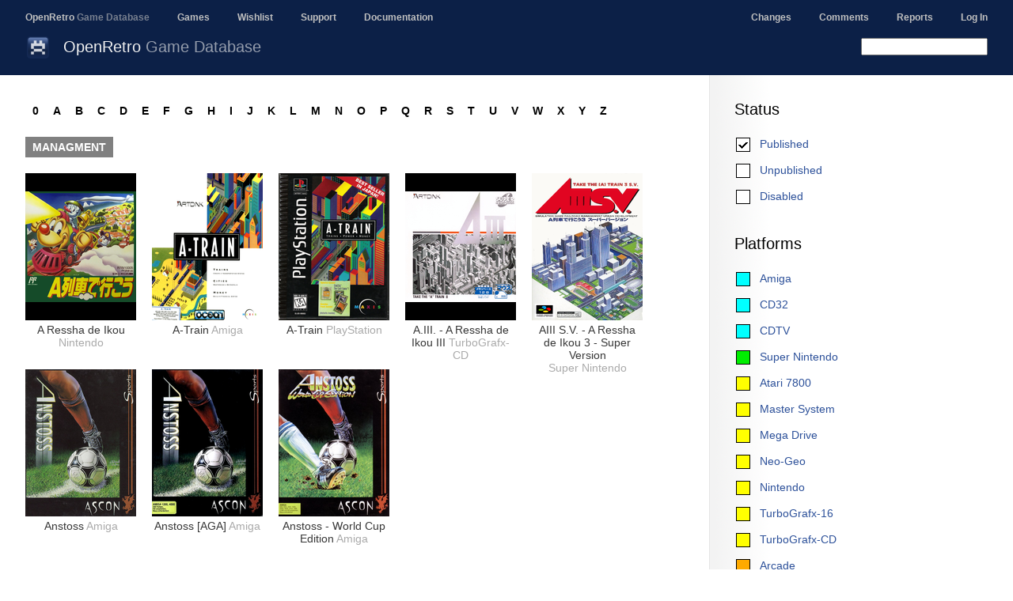

--- FILE ---
content_type: text/html; charset=UTF-8
request_url: https://openretro.org/browse/managment
body_size: 2986
content:
<!DOCTYPE html>
<html>
<head>
<meta charset="UTF-8" />
<meta http-equiv="Content-type" content="text/html; charset=utf-8" />
<link rel="stylesheet" type="text/css" href="/css/jqModal.css" />

<link rel="stylesheet" type="text/css" href="/css/oagd.css" />

<link rel="stylesheet" type="text/css" href="/wp-content/themes/oagd/style.css" />
<link rel="stylesheet" type="text/css" href="/wp-content/themes/fengestad/fengestad.css" />
<link rel="stylesheet" type="text/css" href="/wp-content/themes/oagd/oagd.css" />

<meta name="viewport" content="width=980" />
<title>Game Browser - OpenRetro Game Database</title>
<script type='text/javascript' src='/wp-content/themes/oagd/jquery-1.7.2.min.js'></script>
<script type='text/javascript' src='/wp-content/themes/oagd/jquery-ui.js'></script>
<script type='text/javascript' src='/wp-content/themes/oagd/jquery.cookie.js'></script>
<script type='text/javascript' src='/wp-content/themes/oagd/jqModal.js'></script>
<link rel='stylesheet' type='text/css' href='/css/jquery-ui-1.10.3.custom.css' />

<style type="text/css">
</style>

<script type='text/javascript'>
if (window.location.href.indexOf("openretro.org") == -1) {
if (window.location.href.indexOf("games.fengestad.no") == -1) {
if (window.location.href.indexOf("oagd.") == -1) {
if (window.location.href.indexOf("openretro.localhost") == -1) {
    window.location.href = "https://openretro.org/";
}}}}
</script>
<script type='text/javascript'>
</script>

</head>
<body class="with-sidebar">
<div id="fs-body">
<section id="fs-header">
<header id="fs-site-header">
<p>Navigation:</p>
<nav>
<ul>
<li><a href="/" class="selected">OpenRetro <span style="opacity: 0.6">Game Database</span></a></li>
<li><a href="/browse/amiga/a">Games</a></li>
<li><a href="/wishlist">Wishlist</a></li>
<li><a href="/support">Support</a></li>
<li><a href="/documentation">Documentation</a></li>
</ul>

<ul style="float: right; margin-right: 32px">
<li><a href="/changes">Changes</a></li>
<li><a href="/comments">Comments</a></li>
<li><a href="/reports/">Reports</a></li>
<li><a href='/user/login'>Log In</a></li>
</ul>
</nav>
</header><!-- #site-header -->

<header id="fs-page-header">

<img src="/images/32x32/openretro.png" width="32" height="32" alt="" />
<h1 id='fs-title'>OpenRetro <span style='opacity: 0.6'>Game Database</span></h1><ul></ul>
<div class="search-field">
<form class="search-field" method="GET" action="/search">
<input id="search" class="search-field" name="q">
<input type="hidden" name="unpublished" value="1">
<input type="hidden" name="disabled" value="1">
</form>
</div>
</header><!-- #page-header -->
<div id="fs-below-header"></div>

</section><!-- #header -->
<div id='fs-sidebar'><h2>Status</h2><ul class='fs-sidebar-menu'><li class='fs-sidebar-menu__item fs-sidebar-menu__item--checked'><a href='/browse/managment?published=0'>Published</a></li><li class='fs-sidebar-menu__item fs-sidebar-menu__item--unchecked'><a href='/browse/managment?unpublished=1'>Unpublished</a></li><li class='fs-sidebar-menu__item fs-sidebar-menu__item--unchecked'><a href='/browse/managment?disabled=1'>Disabled</a></li></ul><h2>Platforms</h2><ul class='fs-sidebar-menu'><li class='fs-sidebar-menu__item fs-sidebar-menu__item--supported'><a href='/browse/managment/amiga'>Amiga</a></li><li class='fs-sidebar-menu__item fs-sidebar-menu__item--supported'><a href='/browse/managment/cd32'>CD32</a></li><li class='fs-sidebar-menu__item fs-sidebar-menu__item--supported'><a href='/browse/managment/cdtv'>CDTV</a></li><li class='fs-sidebar-menu__item fs-sidebar-menu__item--high'><a href='/browse/managment/snes'>Super Nintendo</a></li><li class='fs-sidebar-menu__item fs-sidebar-menu__item--medium'><a href='/browse/managment/a7800'>Atari 7800</a></li><li class='fs-sidebar-menu__item fs-sidebar-menu__item--medium'><a href='/browse/managment/sms'>Master System</a></li><li class='fs-sidebar-menu__item fs-sidebar-menu__item--medium'><a href='/browse/managment/smd'>Mega Drive</a></li><li class='fs-sidebar-menu__item fs-sidebar-menu__item--medium'><a href='/browse/managment/neogeo'>Neo-Geo</a></li><li class='fs-sidebar-menu__item fs-sidebar-menu__item--medium'><a href='/browse/managment/nes'>Nintendo</a></li><li class='fs-sidebar-menu__item fs-sidebar-menu__item--medium'><a href='/browse/managment/tg16'>TurboGrafx-16</a></li><li class='fs-sidebar-menu__item fs-sidebar-menu__item--medium'><a href='/browse/managment/tgcd'>TurboGrafx-CD</a></li><li class='fs-sidebar-menu__item fs-sidebar-menu__item--medium-low'><a href='/browse/managment/arcade'>Arcade</a></li><li class='fs-sidebar-menu__item fs-sidebar-menu__item--medium-low'><a href='/browse/managment/dos'>DOS</a></li><li class='fs-sidebar-menu__item fs-sidebar-menu__item--medium-low'><a href='/browse/managment/gb'>Game Boy</a></li><li class='fs-sidebar-menu__item fs-sidebar-menu__item--medium-low'><a href='/browse/managment/gba'>Game Boy Advance</a></li><li class='fs-sidebar-menu__item fs-sidebar-menu__item--medium-low'><a href='/browse/managment/gbc'>Game Boy Color</a></li><li class='fs-sidebar-menu__item fs-sidebar-menu__item--medium-low'><a href='/browse/managment/psx'>PlayStation</a></li><li class='fs-sidebar-menu__item fs-sidebar-menu__item--medium-low'><a href='/browse/managment/spectrum'>ZX Spectrum</a></li><li class='fs-sidebar-menu__item fs-sidebar-menu__item--low'><a href='/browse/managment/cpc'>Amstrad CPC</a></li><li class='fs-sidebar-menu__item fs-sidebar-menu__item--low'><a href='/browse/managment/a2600'>Atari 2600</a></li><li class='fs-sidebar-menu__item fs-sidebar-menu__item--low'><a href='/browse/managment/a5200'>Atari 5200</a></li><li class='fs-sidebar-menu__item fs-sidebar-menu__item--low'><a href='/browse/managment/atari'>Atari ST</a></li><li class='fs-sidebar-menu__item fs-sidebar-menu__item--low'><a href='/browse/managment/c64'>Commodore 64</a></li><li class='fs-sidebar-menu__item fs-sidebar-menu__item--low'><a href='/browse/managment/saturn'>Sega Saturn</a></li><li class='fs-sidebar-menu__item fs-sidebar-menu__item--none'><a href='/browse/managment/sgg'>Game Gear</a></li><li class='fs-sidebar-menu__item fs-sidebar-menu__item--none'><a href='/browse/managment/ngc'>GameCube</a></li><li class='fs-sidebar-menu__item fs-sidebar-menu__item--none'><a href='/browse/managment/lynx'>Lynx</a></li><li class='fs-sidebar-menu__item fs-sidebar-menu__item--none'><a href='/browse/managment/msx'>MSX</a></li><li class='fs-sidebar-menu__item fs-sidebar-menu__item--none'><a href='/browse/managment/n64'>Nintendo 64</a></li><li class='fs-sidebar-menu__item fs-sidebar-menu__item--none'><a href='/browse/managment/vic20'>VIC-20</a></li><li class='fs-sidebar-menu__item fs-sidebar-menu__item--hidden'><a href='/browse/managment/all'>All Platforms</a></li><li class='fs-sidebar-menu__item fs-sidebar-menu__item--hidden'><a href='/browse/managment/game-gear'>Game Gear</a></li><li class='fs-sidebar-menu__item fs-sidebar-menu__item--hidden'><a href='/browse/managment/series'>Game Series</a></li><li class='fs-sidebar-menu__item fs-sidebar-menu__item--hidden'><a href='/browse/managment/nds'>Nintendo DS</a></li><li class='fs-sidebar-menu__item fs-sidebar-menu__item--hidden'><a href='/browse/managment/super'>Super Entry</a></li><li class='fs-sidebar-menu__item fs-sidebar-menu__item--hidden'><a href='/browse/managment/zxs'>ZX Spectrum</a></li></ul><p>The color gives a rough estimate on the level of support for the platform (supported, high, medium, low), both in how complete the game database is, and also how well the games are supported in clients using the database.</p><h2>Game Missing?</h2><p>If you are missing a game, please add a comment on the <a href='/wishlist'>wishlist page</a>.</p></div><section id='fs-content'><div><a class='letterlink' href='/browse/managment/0'>0</a><a class='letterlink' href='/browse/managment/a'>A</a><a class='letterlink' href='/browse/managment/b'>B</a><a class='letterlink' href='/browse/managment/c'>C</a><a class='letterlink' href='/browse/managment/d'>D</a><a class='letterlink' href='/browse/managment/e'>E</a><a class='letterlink' href='/browse/managment/f'>F</a><a class='letterlink' href='/browse/managment/g'>G</a><a class='letterlink' href='/browse/managment/h'>H</a><a class='letterlink' href='/browse/managment/i'>I</a><a class='letterlink' href='/browse/managment/j'>J</a><a class='letterlink' href='/browse/managment/k'>K</a><a class='letterlink' href='/browse/managment/l'>L</a><a class='letterlink' href='/browse/managment/m'>M</a><a class='letterlink' href='/browse/managment/n'>N</a><a class='letterlink' href='/browse/managment/o'>O</a><a class='letterlink' href='/browse/managment/p'>P</a><a class='letterlink' href='/browse/managment/q'>Q</a><a class='letterlink' href='/browse/managment/r'>R</a><a class='letterlink' href='/browse/managment/s'>S</a><a class='letterlink' href='/browse/managment/t'>T</a><a class='letterlink' href='/browse/managment/u'>U</a><a class='letterlink' href='/browse/managment/v'>V</a><a class='letterlink' href='/browse/managment/w'>W</a><a class='letterlink' href='/browse/managment/x'>X</a><a class='letterlink' href='/browse/managment/y'>Y</a><a class='letterlink' href='/browse/managment/z'>Z</a><span style='width: 30px; float: left;'>&nbsp;</span><a class='letterlink active' href='/browse'>MANAGMENT</a><span style='width: 10px; float: left;'>&nbsp;</span><div style='clear: left;'></div></div><div style='margin-right: -20px'><div style='position: relative; width: 140px; height: 228px;' class='game_box'><div style='margin-bottom: 4px;'><a href="/game/56f7b574-bfb5-4f2c-ada1-4d2f3049c060" target='_parent'><img src="/image/fcb7b82d2bb7d58586c1157540748ecf5107a237?w=140&amp;h=186&amp;t=lbcover" alt="Cover for A Ressha de Ikou" title="" style='width: 140px; vertical-align: text-bottom; height: 186px'></a></div>A Ressha de Ikou <span style='color: #aaaaaa'>Nintendo</span></div><div style='position: relative; width: 140px; height: 228px;' class='game_box'><div style='margin-bottom: 4px;'><a href="/amiga/a-train" target='_parent'><img src="/image/f460a05c01acf20881bf966fc5df672668208ab5?w=140&amp;h=186&amp;t=lbcover" alt="Cover for A-Train" title="" style='width: 140px; vertical-align: text-bottom; height: 186px'></a></div>A-Train <span style='color: #aaaaaa'>Amiga</span></div><div style='position: relative; width: 140px; height: 228px;' class='game_box'><div style='margin-bottom: 4px;'><a href="/psx/a-train" target='_parent'><img src="/image/5545d1e426d89ca9ef2a7cbee540f564b2f4af02?w=140&amp;h=186&amp;t=lbcover" alt="Cover for A-Train" title="" style='width: 140px; vertical-align: text-bottom; height: 186px'></a></div>A-Train <span style='color: #aaaaaa'>PlayStation</span></div><div style='position: relative; width: 140px; height: 228px;' class='game_box'><div style='margin-bottom: 4px;'><a href="/game/60466671-8add-418f-a3db-1190dd9821e4" target='_parent'><img src="/image/823ce235164e0fa28d850af51f4a0b279e55a300?w=140&amp;h=186&amp;t=lbcover" alt="Cover for A.III. - A Ressha de Ikou III" title="" style='width: 140px; vertical-align: text-bottom; height: 186px'></a></div>A.III. - A Ressha de Ikou III <span style='color: #aaaaaa'>TurboGrafx-CD</span></div><div style='position: relative; width: 140px; height: 228px;' class='game_box'><div style='margin-bottom: 4px;'><a href="/game/5131450a-09ac-4bcb-bb01-7a59bd35cb2b" target='_parent'><img src="/image/9a8f27a1f3c0adb50beb333f3008dd12938e8fab?w=140&amp;h=186&amp;t=lbcover" alt="Cover for AIII S.V. - A Ressha de Ikou 3 - Super Version" title="" style='width: 140px; vertical-align: text-bottom; height: 186px'></a></div>AIII S.V. - A Ressha de Ikou 3 - Super Version <span style='color: #aaaaaa'>Super&nbsp;Nintendo</span></div><div style='position: relative; width: 140px; height: 228px;' class='game_box'><div style='margin-bottom: 4px;'><a href="/amiga/anstoss" target='_parent'><img src="/image/2db1f779703521fe6fae81c353de41ce7cbef2ae?w=140&amp;h=186&amp;t=lbcover" alt="Cover for Anstoss" title="" style='width: 140px; vertical-align: text-bottom; height: 186px'></a></div>Anstoss <span style='color: #aaaaaa'>Amiga</span></div><div style='position: relative; width: 140px; height: 228px;' class='game_box'><div style='margin-bottom: 4px;'><a href="/amiga/anstoss-aga" target='_parent'><img src="/image/a418f460d747252bde428038a35f0e8c34def2ba?w=140&amp;h=186&amp;t=lbcover" alt="Cover for Anstoss [AGA]" title="" style='width: 140px; vertical-align: text-bottom; height: 186px'></a></div>Anstoss [AGA] <span style='color: #aaaaaa'>Amiga</span></div><div style='position: relative; width: 140px; height: 228px;' class='game_box'><div style='margin-bottom: 4px;'><a href="/amiga/anstoss-world-cup-edition" target='_parent'><img src="/image/5b14706cc99ed555f4726c3ea7cb8c0aa4d995cc?w=140&amp;h=186&amp;t=lbcover" alt="Cover for Anstoss - World Cup Edition" title="" style='width: 140px; vertical-align: text-bottom; height: 186px'></a></div>Anstoss - World Cup Edition <span style='color: #aaaaaa'>Amiga</span></div></div>
</section><!-- #fs-content -->
</div><!-- #fs-body -->

<div style="clear: both"></div>
<footer id="fs-footer">
<div id='content-footer' style='clear: both'><p>

Page generated in 0.11 seconds. All times are in UTC.

By submitting information, you disclaim copyright
to your work related to preparing, assembling and submitting this information,
and accept that this work is put into the public domain. This is to ensure
that the database can be used freely by the Amiga community (and anyone else).

Works which are copyrightable in themselves, such as images, game media and
other uploaded files, will still retain their copyright. Images are used for
illustrative purposes only (we like to think that's fair use), and other
files must only be uploaded with explicit or implicit permission.

Please enjoy this site! - The OpenRetro Game Database team :)
</p></div>
</footer><!-- #fs-footer -->
</body>
</html>


--- FILE ---
content_type: text/css
request_url: https://openretro.org/css/oagd.css
body_size: 1210
content:
.config-section {
    display: none;
}
.config-wrapper {
    /*margin-top: 2px;*/
    /*border-bottom: 1px solid rgba(0, 0, 0, 0.07);*/
    padding-top: 3px;
    padding-bottom: 3px;
}
a.config-title.hidden-variant {
    color: #cccccc;
}
a.config-title.nonworking-variant {
    color: #ff5555;
}

h3.variant {
    color: #000000;
}
h3.hidden-variant {
    color: #cccccc;
}
h3.nonworking-variant {
    color: #ff5555;
}

.config-section {
/*
    padding-left: 10px;
    padding-right: 10px;
*/
}
.config-wrapper.even {
    background-color: #f4f4f4;
    /*margin-top: 2px;*/
    /*border-bottom: 1px solid rgba(0, 0, 0, 0.07);*/
    padding-top: 3px;
    padding-bottom: 3px;
}

table.wide {
    width: 100%;
    border-spacing: 0px;
}

table.wide th {
    text-align: left;
    color: #666;
    font-size: 11px;
    font-weight: 500;
    letter-spacing: 0.1em;
    /*line-height: 2.6em;*/
    text-transform: uppercase;
    border-bottom: 1px solid #dddddd;
    /*
    border-top: 1px solid #dddddd;
    background-color: #f8f8f8;
    */
    margin-bottom: 2px;
}

table.wide tr.odd {
    background-color: #f4f4f4;
}

table.wide td {
    padding: 3px;
}

.key-value-table {
    width: 100%;
    table-layout: fixed;
    font-size: 13px;
    font-family: Courier, Courier New;
    border-spacing: 0px;
    margin-top: 10px;
}
.key-value-table td {
    /*
    padding-top: 2px;
    padding-bottom: 2px;
    */
    padding: 2px;

    /*
    border-bottom: 1px solid rgba(0, 0, 0, 0.07);
    */
    word-wrap: break-word;
}

.key-value-table div {
    max-height: 140px;
    overflow-y: auto;
}

.key-value-table tr.even {
    background-color: #f4f4f4;
}

.overridden {
    text-decoration: line-through;
    color: #b00000;
}

.overridden a {
    color: #b00000;
}

.inherited {
    color: #b0b0b0;
}

.inherited a {
    color: #b0b0b0;
}

/*
.image_upload_box {
    background-color: white;
    padding: 20px;
    border: 2px solid #aaaaaa;
    display: none;
    position: absolute;
    width: 760px;
    height: 200px;
    left: 50%;
    margin-left: -470px;
}
*/
.image_upload_box {
    padding: 20px;
    display: none;
}

header#branding {
    width: auto;
    padding-left: 30px;
    padding-right: 30px;
}
.comment-box {
    border: 1px solid #dddddd;
    background-color: #f4f4f4;
    margin-top: 10px;
    margin-bottom: 20px;
    padding: 10px;
    padding-top: 4px;
}
.comment.todo {
    background-color: #ffffe0;
}
.comment.todo.resolved {
    background-color: inherit;
    text-decoration: line-through;
}

.comment-index-table {
    width: 100%;
    border-collapse: collapse;
}

.comment-index-table td {
    border: 1px solid #dddddd;
    padding: 6px;
}

.comment-index-table .odd-row td {
    background-color: #f4f4f4;
}

.postinfo {
    white-space: nowrap;
}

.rating-button {
    color: #888888;
    /*float: right;*/
    padding-left: 8px;
    padding-right: 8px;
}
.rating-button:hover, .rating-button.like_0:hover, .rating-button.work_0:hover {
    background-color: #dddddd;
    cursor: pointer;
}
.rating-button.selected {
    background-color: #ff9900;
    color: #ffffff;
}
.rating-button.like_0, .rating-button.work_0 {
    color: #888888;
    background-color: inherit;
}
.rating-button.work_-1.selected {
    color: #ffffff;
    background-color: #990000;
}
.rating-button.work_1.selected {
    color: #ffffff;
    background-color: #009900;
}
.rating-button.selected.like_1 {
    background-color: #e00000;
}
.rating-button.selected.like_2 {
    background-color: #ff5000;
}
.rating-button.selected.like_3 {
    background-color: #ff8000;
}
.rating-button.selected.like_4 {
    background-color: #ffa000;
}
.rating-button.selected.like_5 {
    background-color: #ffc000;
}

div.problem {
    clear: both;
    border: 1px solid #ddbbbb;
    background-color: #ffcccc;
    margin-bottom: 10px;
    padding: 4px;
}

div.problem-score {
    float: right;
    font-weight: bold;
    font-size: 20px;
    margin-left: 10px;
    margin-top: -4px;
    padding-right: 4px;
}

div.problem-end {
    clear: both;
}

div.problem-total-score {
    float: right;
    font-weight: bold;
    font-size: 20px;
    border: 1px solid #ddbbbb;
    background-color: #ffcccc;
    padding-left: 10px;
    padding-right: 10px;
    padding-top: 2px;
    padding-bottom: 2px;
}

div.quote, div.code {
    border: 1px solid #bbbbbb;
    padding: 8px;
    margin-bottom: 10px;
    margin-top: 10px;
}

div.quote {
    background-color: #ffffff;
    padding-top: 2px;
}

span.comment-info {
    color: #888888;
    font-size: 11px;
}

span.quote-info {
    font-size: 10px;
}

div.code {
    background-color: #ffffee;
    font-family: fixed;
}

.letterlink {
    margin-bottom: 20px;
    display: block;
    padding-top: 5px;
    padding-bottom: 5px;
    padding-left: 9px;
    padding-right: 9px;
    font-weight: bold;
    float: left;
    color: black;
}

.letterlink:hover {
    background-color: #f0f0f0;
}

.letterlink.active {
    background-color: #808080;
    color: white;
}

.game_box {
    float: left;
    margin-right: 20px;
    margin-bottom: 20px;
    text-align: center;
}
.game_box.unpublished img {
    opacity: 0.15;
}

.game_box_score {
    position: absolute;
    background-color: orange;
    padding-top: 5px;
    padding-bottom: 5px;
    padding-right: 10px;
    padding-left: 10px;
    color: white;
    border-right: 2px solid white;
    border-bottom: 2px solid white;
    font-weight: bold;
}

.game_box_score.low_score {
    background-color: red;
}

div.editor_until {
    background-color: #ffffdd;
    border: 1px solid #ccccaa;
    padding: 10px;
    margin-bottom: 32px;
}

div.self_editor {
    background-color: #ccffcc;
    border: 1px solid #99bb99;
}

table.forum-list,
table.topic-list,
table.message-list {
    width: 100%;

}

table.forum-list,
table.topic-list {
    width: 100%;
    border-collapse: collapse;

}

table.forum-list td,
table.topic-list td {
    border: 1px solid #a0a0a0;
    padding: 10px;
    background-color: #fcfcfc;
}


table.forum-list td.right,
table.topic-list td.right {
    width: 256px;
    background-color: #f8f8f8;
}

table.message-list {
    border: 1px solid #a0a0a0;
    margin-bottom: 16px;
}

table.message-list td {
    padding: 10px;
    background-color: #fcfcfc;
}

table.message-list td.header {
    background-color: #a0a0a0;
    color: white;
    padding: 4px;
    font-size: 13px;
}

table.message-list td.left {
    width: 256px;
    background-color: #f8f8f8;
    border-right: 1px solid #a0a0a0;
}


--- FILE ---
content_type: text/css
request_url: https://openretro.org/wp-content/themes/oagd/style.css
body_size: -55
content:
/*
Theme Name: OAGD
Description: Fengestad child theme for OAGD
Author: Frode Solheim
Template: fengestad
*/

@import url("../fengestad/style.css");

body {
    /* some padding (64px) will be added too */
    min-width: 1160px;
}


--- FILE ---
content_type: text/css
request_url: https://openretro.org/wp-content/themes/fengestad/fengestad.css
body_size: 1947
content:
html {
    position: relative;
    height: 100%;
    margin: 0px;
}
body {
    margin-top: 32px;
    margin-left: 32px;
    margin-right: 32px;
    margin-bottom: 0px;

    font-family: "Trebuchet MS", Arial, Sans-Serif;
    font-size: 14px;
/*
    position: relative;
    width: 100&;

*/
    height: 100%;
/*
    box-sizing: border-box;
    -moz-box-sizing: border-box;
*/
}

body.with-sidebar {
    /* 32 + 32 + 320 + 32 */
/*    margin-right: 416px;*/
    background-image: url(/images/sidebar-background.png);
    background-position: right top;
    background-repeat: repeat-y;
}

#header,
#fs-header {
    margin-left: -32px;
    margin-top: -32px;
    margin-right: -32px;
/*    margin-bottom: 32px;*/
}

body.with-sidebar #header,
body.with-sidebar #fs-header {
/*    margin-right: -416px;*/
}

#site-header,
#fs-site-header {
/*    padding-top: 12px; */
    margin-bottom: -12px;
    background-color: #444444;
    color: white;
    font-family: sans-serif;
    font-size: 12px;
    font-weight: bold;
}

#site-header a,
#fs-site-header a {
    color: #c0c0c0;
    text-decoration: none;
    font-size: 12px;
    background-color: transparent !important;
}

#site-header a:hover,
#fs-site-header a:hover {
    color: #ffffff;
}

#site-header p,
#fs-site-header p {
    display: none;
}

#site-header ul,
#fs-site-header ul {
    display:inline;
    padding-left: 0px;
    margin: 0px;
/*
    padding-top: 8px;
    padding-bottom: 8px;
*/
}

#site-header li,
#fs-site-header li {
/*    padding-top: 16px;*/
    display:inline;
/*    line-height: 1.0;*/
    line-height: 44px;
    padding-left: 32px;
}

#page-header,
#fs-page-header {
/*    background-color: #e8e8e8;*/
    background-color: #444444;
    padding: 16px;
    padding-left: 32px;
    padding-bottom: 24px;
/*    border-bottom: 1px solid #d0d0d0;*/
    position: relative;
}

#page-header img,
#fs-page-header img {
    float: left;
    margin-top: -4px;
    margin-right: 16px;
}

#page-header h1,
#fs-page-header h1 {
    margin: 0px;
    font-size: 20px;
    color: #f0f0f0;
}

#page-header h1 span.subtitle,
#fs-page-header h1 span.subtitle {
    color: #a0a0a0;
    padding-left: 4px;
}

#page-header a,
#fs-page-header a {
    padding-left: 10px;
    padding-right: 10px;
    padding-top: 4px;
    padding-bottom: 4px;
    color: #f0f0f0;
    font-size: 16px;
    text-decoration: none;
    background-color: transparent !important;
}

#page-header a:hover,
#fs-page-header a:hover {
    color: #ffffff;
    background-color: #606060 !important;
}


#page-header ul,
#fs-page-header ul {
/* float: right;*/

    position: absolute;
    top: 0px;
    right: 32px;

    display:inline;
    padding-left: 0px;
    line-height: 60px;
    margin: 0px;
}

#page-header li,
#fs-page-header li {
    display:inline;
    line-height: 1.0;
    padding-left: 16px;
}

#fs-below-header {
    display: none;
/*
    position: absolute;
    width: 100%;
    height: 16px;
    background-image: url(/i/below-header.png);
    z-index: 1;
*/
}

#sidebar,
#fs-sidebar {
/*
    position: absolute;
*/
/*
    top: 123px;
*/
/*
    right: 0px;
*/
    float: right;
    width: 320px;
    margin-right: -32px;
    padding-top: 32px;
    padding-bottom: 32px;
    padding-left: 32px;
    padding-right: 32px;
}

/*
#fs-sidebar h3:first-child, #sidebar h3:first-child {
    margin-top: 32px;
}
*/

#fs-content > :first-child {
    margin-top: 0px;
}

/* for wordpress */
.entry-content > :first-child {
    margin-top: 0px;
}

#fs-sidebar :first-child,
#sidebar :first-child {
    margin-top: 0px;
}

ul.fs-sidebar-menu {
    margin-left: 0px;
    list-style-type: none;
}

ul.fs-sidebar-menu li {
/*
    padding-top: 4px;
    padding-bottom: 4px;
*/
}

ul.fs-sidebar-menu li.selected {
/*
    margin-left: -32px;
    padding-left: 32px;
*/
}

ul.fs-sidebar-menu li a {
    padding-top: 5px;
    padding-bottom: 5px;
    display: block;
    margin-left: -32px;
    padding-left: 64px;
    margin-right: -32px;
    padding-right: 32px;
    border-top: 1px solid transparent;
    border-bottom: 1px solid transparent;
    background-repeat: no-repeat;
    background-position: 32px 50%;
}

ul.fs-sidebar-menu li.selected a {
    background-color: white;
    border-top: 1px solid #d0d0d0;
    border-bottom: 1px solid #d0d0d0;
    color: black;
    text-decoration: none !important;
}

#fs-sidebar textarea {
    background-color: white;
}

/*
ul.fs-sidebar-menu li.selected a,
ul.fs-sidebar-menu li.selected a:hover,
ul.fs-sidebar-menu li.selected a:focus {
}
*/
#fs-content {
    padding-top: 32px;
    padding-bottom: 32px;
}

#fs-content-end {
    clear: both;
}

body.with-sidebar #fs-content {
/*    margin-right: 416px;*/
    margin-right: 384px;
}

.fs-page-width {
    margin-left: -32px;
    margin-right: -32px;
}

body.with-sidebar .fs-page-width {
/*    margin-right: -416px;*/
}


#header-and-content,
#fs-body {
    min-height: 100%;
/*
    padding-bottom: 32px;
*/
/*
    margin-bottom: 32px;
    box-sizing: border-box;
    -moz-box-sizing: border-box;
*/
}

#footer,
#fs-footer {
    border-top: 6px solid #666666;
    background-color: #333333;
    margin-left: -32px;
    margin-right: -32px;
    padding: 32px;
    color: #999999;
    line-height: 1.5;
    font-size: 13px;
}

#footer a,
#fs-footer a {
    color: #c0c0c0;
    text-decoration: underline;
}

body.with-sidebar #footer,
body.with-sidebar #fs-footer {
/*    margin-right: -416px;*/
}

h2 {
    /* using a bit less than 32 since the normal capital letter have some 
       space at the top */
    /*margin-top: 27px;*/
    font-size: 20px;
}

p, li {
    line-height: 1.5;
}

pre {
/*
    background-color: #f4f4f4;
    border: 1px solid #e8e8e8;
    padding: 6px;
*/
/*
    background-color: #fbfbfb;
    background-image: url("/images/pre-check.png");

    border-top: 1px solid #e0e0e0;
    border-bottom: 1px solid #e0e0e0;
*/
/*
    border-top: 2px solid #a4d1f4;
    border-bottom: 2px solid #a4d1f4;
*/
/*
    border-top: 1px solid #e0e0e0;
    border-bottom: 1px solid #e8e8e8;
*/
    padding-top: 6px;
    padding-bottom: 6px;
    padding-left: 10px;
    padding-right: 10px;

    margin-top: 16px;
    margin-bottom: 16px;

/*
    margin-left: -32px;
    padding-left: 32px;
*/
/*
    margin-right: -32px;
*/
/*
    padding-right: 32px;
*/
}

code {
    font-family: Monaco,Consolas,"Andale Mono","DejaVu Sans Mono",monospace;
    font-size: 14px;
}

kbd, code {
    background: #eaeaea;
    background: rgba(0, 0, 0, 0.07);
}

pre code {
    background: none;
}

a {
    color: rgb(25, 130, 209);
    text-decoration: none;
}

a:focus, a:active, a:hover {
/*
    text-decoration: underline;
*/
    background-color: #e6f4ff;
}

p {
    margin-top: 16px;
    margin-bottom: 16px;
}

/*
:focus {
    outline: 0px none;
}
*/

.fs-dialog {
    display: none;
    background-color: rgba(0, 0, 0, 0.75);
/*    background-color: rgba(128, 128, 128, 0.5);*/
/*    background-color: rgba(255, 255, 255, 0.67);*/
    position: fixed;
    left: 0px;
    top: 0px;
    width: 100%;
    height: 100%;
}

.fs-dialog-close {
    display: block;
    width: 32px;
    height: 32px;
    float: right;
    background-color: #909090;
    color: white;
    line-height: 32px;
    text-align: center;
    margin-top: -32px;
    margin-right: -32px;
}

.fs-dialog-button-area {
    background-color: #c0c0c0;
    margin-top: 32px;
    margin-left: -32px;
    margin-right: -32px;
    margin-bottom: -32px;
    padding: 16px 32px;
    text-align: right;
}

/* a note / paragraph in smaller text then normal */
.fs-note {
    margin-top: 16px;
    font-size: 13px;
    color: #808080;
}

.windows-22 {
    background-image: url(/images/22/windows.png);
}

.macosx-22 {
    background-image: url(/images/22/macosx.png);
}

.ubuntu-22 {
    background-image: url(/images/22/ubuntu.png);
}

.debian-22 {
    background-image: url(/images/22/debian.png);
}

.fedora-22 {
    background-image: url(/images/22/fedora.png);
}

.opensuse-22 {
    background-image: url(/images/22/opensuse.png);
}

.freebsd-22 {
    background-image: url(/images/22/freebsd.png);
}

.openbsd-22 {
    background-image: url(/images/22/openbsd.png);
}

.linux-22 {
    background-image: url(/images/22/linux.png);
}

.steamos-22 {
    background-image: url(/images/22/steamos.png);
}

.zip-22 {
    background-image: url(/images/22/zip.png);
}

.fs-uae-22 {
    background-image: url(/images/22/fs-uae.png);
}

.fs-sidebar-menu__item--checked a {
    background-image: url(/images/22/checked.png);
}

.fs-sidebar-menu__item--unchecked a {
    background-image: url(/images/22/unchecked.png);
}

.fs-sidebar-menu__item--none a {
    background-image: url(/images/22/none.png);
}

.fs-sidebar-menu__item--low a {
    background-image: url(/images/22/low.png);
}

.fs-sidebar-menu__item--medium-low a {
    background-image: url(/images/22/medium-low.png);
}

.fs-sidebar-menu__item--medium a {
    background-image: url(/images/22/medium.png);
}

.fs-sidebar-menu__item--high a {
    background-image: url(/images/22/high.png);
}

.fs-sidebar-menu__item--supported a {
    background-image: url(/images/22/supported.png);
}

.fs-sidebar-menu__item--hidden {
    display: none;
}

#test-site-warning {
    position: fixed;
    bottom: 0px;
    right: 0px;
    padding: 4px 6px 4px 6px;
    background-color: #660000;
/*
    border-top: 1px solid #330000;
    border-right: 1px solid #330000;
*/
    color: #ccaaaa;
    font-size: 13px;
}

#test-site-warning a {
    color: white;
    text-decoration: underline;
    background-color: inherit !important;
}

/* Special support for OAGD.net logged-in-frame (iframe) */

.logged-in-frame {
    border-width: 0px;
    width: 200px;
    height: 30px;
    overflow: hidden;
    float: right;
    margin-right: 16px;
}


--- FILE ---
content_type: text/css
request_url: https://openretro.org/wp-content/themes/oagd/oagd.css
body_size: 82
content:
#fs-page-header ul {
    right: 220px;
}

div.search-field {
    position: absolute;
    top: 16px;
    right: 32px;
}

div.search-field,
input.search-field {
    width: 160px;
}

a {
    color: #2d519a;
}

a:focus, a:active, a:hover {
    background-color: #e6eeff;
}


#fs-site-header, #site-header {
    background-color: #0c2047;
}

#fs-page-header, #page-header {
    background-color: #0c2047;
/*
    border: 0px;
    background: linear-gradient(#fbdcdc, #fbefef);
*/
}
/*
#fs-page-header a:active {
    background-color: #470c0c !important;

}

#fs-page-header a:focus {
    background-color: #7b4949 !important;
}

#fs-page-header a.selected {
    background-color: #7b4949 !important;
    color: white;
}

#fs-page-header a:hover,
#fs-page-header a.selected:hover {
    background-color: #a37a7a !important;
}
*/

#fs-page-header a:active {
    background-color: #0c2047 !important;
}

#fs-page-header a:focus {
    background-color: #495a7b !important;
}

#fs-page-header a.selected {
    background-color: #495a7b !important;
    color: white;
}

#fs-page-header a:hover,
#fs-page-header a.selected:hover {
    background-color: #7a88a3 !important;
}


--- FILE ---
content_type: text/css
request_url: https://openretro.org/wp-content/themes/fengestad/style.css
body_size: 2366
content:
/*
Theme Name: Fengestad
Description: Child theme for the twentyeleven theme 
Author: Frode Solheim
Templeate: twentyeleven
*/

@import url("../twentyeleven/style.css");

a {
/*
    color: #c72fff;
*/
/*
    color: #9c19cd;
*/
}

body {
    background-color: white;
}

body.custom-background {
    /* override wordpress background settings */
    background-color: white !important;
}

#fengestad-menu {
    background-color: #dbdbdb;
    background-image: url(http://fengestad.no/s/img/fengestad_bg_bottom.png);
    background-repeat: repeat-x;
    background-position: center bottom;
    height: 32px;
    width: 100%;
    font: 13px "Trebuchet MS", Serif;
}

#fengestad-menu ul {
    list-style-type: none;
    margin: auto;
}

#fengestad-menu ul li {
    float: left;
    margin-left: 20px;
}

#fengestad-menu ul li a {
    padding-left: 10px;
    padding-right: 10px;
    display: block;
    line-height: 32px;
    text-decoration: none;
    color: #888888;
}

#fengestad-menu ul li.fengestad-menu-item-selected a {
    color: #000000;
}

body, #page {
    padding: 0px;
    max-width: none;
    font-family: Trebuchet MS, Serif;
}

#page {
    background: none;
}

#page {
    /*
    background-image: url(http://fengestad.no/s/img/below_header_bg_top.png);
    background-repeat: repeat-x;
    background-position: center top;
    */
}

.header-container {
    /*
    background-color: #f2f2f2;
    background-image: url(http://fengestad.no/s/img/header_bg_top.png);
    background-repeat: repeat-x;
    background-position: center top;
    height: 64px;
    padding-top: 12px;
    padding-bottom: 12px;
    width: 100%;
    */
}

#branding {
    border-top: 0px;
    margin: 0px 16px;
}

header hgroup {
    float: left;
}

#branding hgroup {
    margin: 0px;
}

h1#site-title {

}

#site-title, #site-title a {

}

#access {
    clear: none;
    float: right;
    width: auto;
    background: none;
    box-shadow: none;
    margin: 0px;
}

#access div {
    margin: 0px;
}

#access a {
    display: inline;
    /*position: relative;*/
    /*top: 50%;*/
    /*color: #000000;*/
    /*padding: 6px 0px 6px 0px;*/
    /*margin-bottom: 0;*/
    /*margin-right: 0;*/
    /*margin-left: 30px;*/
    /*margin-top: -13px;*/
    /*line-height: 14px;*/
}

#access div ul li {
    /*display: block;*/
    /*font-size: 12pt;*/
    /*height: 64px;*/
}

/*
#access div ul li:hover {
    background: none;
}
*/

#access ul {
    list-style-type: none;
    margin: 0;
    padding: 0;
}
#access ul li {
    display: inline;
}

#access ul li a {
    font-size: 16px;
    text-decoration: none;
    color: black;
    padding-left: 16px;
    padding-right: 16px;
    padding-top: 4px;
    padding-bottom: 4px;
    line-height: 72px;
}

#access ul li a:hover {
    color: white;
    background-color: #808080;
}


input.search-field {
    -moz-box-sizing: border-box;
    box-sizing: border-box;
}


#access .current-menu-item > a, #access .current-menu-ancestor > a, #access .current_page_item > a, #access .current_page_ancestor > a {
    font-weight: normal;
    /*border-bottom: 4px solid #9c19cd;*/
}

#access li:hover > a,
#access a:focus {
    background: none;
    color: #000000;
}

#access a:hover {
    font-weight: normal;
    /*border-bottom: 4px solid #c72fff;*/
    background: none;
}

#page {
    margin: 0px;
    float: none;
}

#main {
/*
    width: 940px;
    margin-left: auto;
    margin-right: auto;
*/
    margin-left: 30px;
    margin-right: 30px;
    padding: 0px;
}

.page-template-page-without-title-php h1.entry-title {
    display: none;
}

#primary {
    float: left;
/*
    margin-top: -10px;
    margin-top: 30px;
*/
}

#secondary {
    float: none;

/*
    margin-top: -10px;
*/
    margin-right: 0px;
    width: 320px;
    position: relative;
    z-index: 10;
/*    margin-left: 40px;*/
/*
    background-color: #ececec;
    border: 1px solid #e0e0e0;
    padding: 20px;
    width: 180px;
*/
}

#secondary a {
/*
    color: #000000;
*/
}

.singular #content, #content {
    margin: 0px 0px 0px 0px;
/*
    margin-right: 250px;
*/
/*
    width: 680px;
*/
    width: auto;
}

.page-template-page-without-title-php #content,
.page-template-full-width-page-php #content {
/*
    width: 940px;
*/
    width: auto;
}

#content nav {
    padding: 0px;
}

.commentlist {
    margin-left: 0px;
    margin-right: 0px;
/*    width: 680px;'/
}

.page-template-page-without-title-php .commentlist,
.page-template-full-width-page-php .commentlist {
    margin-left: 0px;
    margin-right: 0px;
/*
    width: 940px;
*/
    width: auto;
}

h1, h2, h3 {
    clear: none;
}

.entry-title, .title {
    padding-top: 0px;
    padding-bottom: 0px;
    /*margin-top: 30px !important;*/
    margin-bottom: 30px !important;
    clear: none;
    font-size: 21px;
    font-weight: bold;
    line-height: normal;
}

.entry-meta {
    clear: none;
}

div.entry-meta {
    margin-top: -20px;
    margin-bottom: 20px;
}

article.hentry {
/*    clear: both;*/
    margin-bottom: 10px;
}

h2#comments-title {
    /*margin-top: 10px;
    margin-bottom: 10px;*/
    display: none;
}

.hentry, .no-results {
    border-bottom: 0px solid black
}

footer.entry-meta {
/*    clear: both;*/
    margin-top: 10px;
}

#respond {
    width: auto;
    background: #eeeeee;
}

.entry-content {
    padding-top: 0px;
}

h2, h1, .entry-content h2 {
    margin-top: 32px;
/*
    margin-bottom: 16px;
    font-size: 17px;
    color: #000000;
*/
    color: #000000;
    font-size: 20px;
    font-weight: inherit;
    letter-spacing: inherit;
    line-height: inherit;
    margin-bottom: 16px;
    margin-left: 0;
    text-transform: none;
}

li.menu-item-has-children > a:hover,
li.menu-item-has-children > a:focus,
li.menu-item-has-children > a:active {
    background-color: inherit;
    text-decoration: none;
}

.entry-title {
    margin-top: 0px;
}

.entry-content h3 {
    font-size: 15px;
    font-weight: bold;
    text-transform: none;
    margin-bottom: 10px;
    letter-spacing: inherit;
/*
    color: #671187;
*/
    color: #888888;
}

.widget-title, .widget ul.menu > li.menu-item-has-children > a {

/* .widget-title, .widget ul.menu li a { */
    margin-left: 0px;
    margin-bottom: 16px;
    font-size: 20px;
    color: #000000;
    font-weight:inherit;
    letter-spacing: inherit;
    line-height: inherit;
    text-transform: none;
}

.widget ul.menu li a {
    display: block;
}

p {
/*    margin-bottom: 1.4em;*/
    margin-bottom: 16px;
}

body, input, textarea {
    font: 14px "Helvetica Neue", Helvetica, Arial, sans-serif;
    font-weight: 300;
    line-height: normal;
}

.widget ul li {
    list-style: none;   

    border-bottom: 1px solid #eeeeee;

    padding-top: 4px;   
    padding-bottom: 4px;
} 

.widget ul.menu li {
    border-bottom: 0px solid #eeeeee;
    padding-top: 0px;
    padding-bottom: 0px;
    margin-bottom: 26px;
}
/*
.widget ul.menu li:first-child {
    margin-top: 0px;
}
*/
/*
.widget ul.menu li a {
    color: rgb(102, 102, 102);
    font-size: 12px;
    font-weight: 500;
    letter-spacing: 0.1em;
    line-height: 2.6em;
    text-transform: uppercase;
}
*/
.widget ul.sub-menu {
    margin-left: 0px;
}

.widget ul.sub-menu li {
    border-bottom: 1px solid #eeeeee;
    padding-top: 4px;
    padding-bottom: 4px;
    text-transform: none;
    margin-top: 0px;
    margin-bottom: 0px;
}

.widget ul.sub-menu li a {
/*    color: rgb(25, 130, 209);*/
    font-size: 13px;
    font-weight: bold;
    letter-spacing: 0.0em;
    line-height: 1.5em;
    text-transform: None;
    display: inline;
}

img.alignleft, img.alignright, img.aligncenter {
    margin-bottom: 10px;
}

.alignleft, .alignright, .aligncenter {
    margin-bottom: 10px;
}

.wp-caption {
    margin-top: 4px;
    padding: 0px;
    background-color: inherit;
}

.wp-caption img {
    padding: 0px;
}

.wp-caption .wp-caption-text {
    padding: 4px 5px 0px 5px;
}

.wp-caption .wp-caption-text::before {
    content: '';
}

.wp-caption.alignright {
    clear: right;
}

img[class*="align"],
img[class*="wp-image-"],
#content .gallery .gallery-icon img {/* Add fancy borders to all WordPress-added images but not things like badges and icons and the like */
    border: 0px solid #ffffff;
    padding: 0px;
}

.entry-content img, .comment-content img, .widget img {
    max-width: 100%;
}

footer #supplementary {
    border: 0px;
    padding: 0px;
}

footer #site-generator {
    display: none;
}

.footer-container {
    clear: both;
    background-color: #333333;
    color: #888888;
    border-top: 6px solid #666666;
    margin-top: 20px;
    padding-top: 20px;
}

.footer-container footer {
/*
    width: 940px;
*/
    width: auto;
    margin-left: 30px;
    margin-right: 30px;
}

footer .widget ul li {
    list-style: none;
    border-bottom: 0px;
}

footer .widget ul li a {
    color: #888888;
}

.entry-header .comments-link a {
    top: 0px;
}

.download_tab_bar {
    margin-top: 10px;
    float: right;
}

.download_tab {
    cursor: pointer;
    float: left;
    margin-top: -3px;
    padding-top: 0px;
    padding-bottom: 6px;
    margin-left: 16px;
    font-weight: bold;
    border-bottom: 4px solid white;
    line-height: 1em;
    color: #888888;
}

.download_tab:hover {
    border-bottom: 4px solid #c72fff;
    color: #444444;
}
.selected_download_tab {
    border-bottom: 4px solid rgb(156, 25, 205);
    color: #000000;
}

.download_content {
    display: none;
}

.selected_download_content {
    display: block;
}

.download_box {
/*
    padding: 10px;
    border: 1px solid #dddddd;
    background-color: #f4f4f4;
    margin-bottom: 20px;
*/

    margin-top: 0px;
    margin-bottom: 32px;
/* padding-bottom: 15px; */
/*    border-bottom: 1px solid #dddddd;*/
}

.download_box img {
    float: left;
    margin-right: 10px;
    margin-top: -5px;
}

p.info {
    padding: 10px;
    border: 1px solid #bbbb88;
    background-color: #ffffee;
}

p.warning {
    display: block;
/*
    display: inline-block;
    clear: none;
    width: 100%;
*/
    padding: 10px;
    border: 1px solid #bb8888;
    background-color: #ffeeee;
}

pre {
/*
    color: #111111;
    padding: 10px;
*/
/*
    border: 1px solid #cccccc;
    background-color: #f4f4f4;
*/
/*
    border: 1px solid #dddddd;
    background-color: #f4f4f4;
*/
/*
    background-color: #ffffff;
*/
}

.type-page header.entry-header, body.single-post header.entry-header {
    display: none;
}

footer .widget-title {
    display: none;
}

footer .widget ul li {
    padding-top: 0px;
    padding-bottom: 0px;
    margin-bottom: 10px;
}

footer .widget {
    margin-bottom: 0px;
}

footer p:last-child {
    margin-bottom: 0px;
}

.widget-area {
    font-size: 13px;
}

blockquote {
    font-size: 14px;
}

/* @import url("http://fengestad.no/common/fengestad.css"); */
